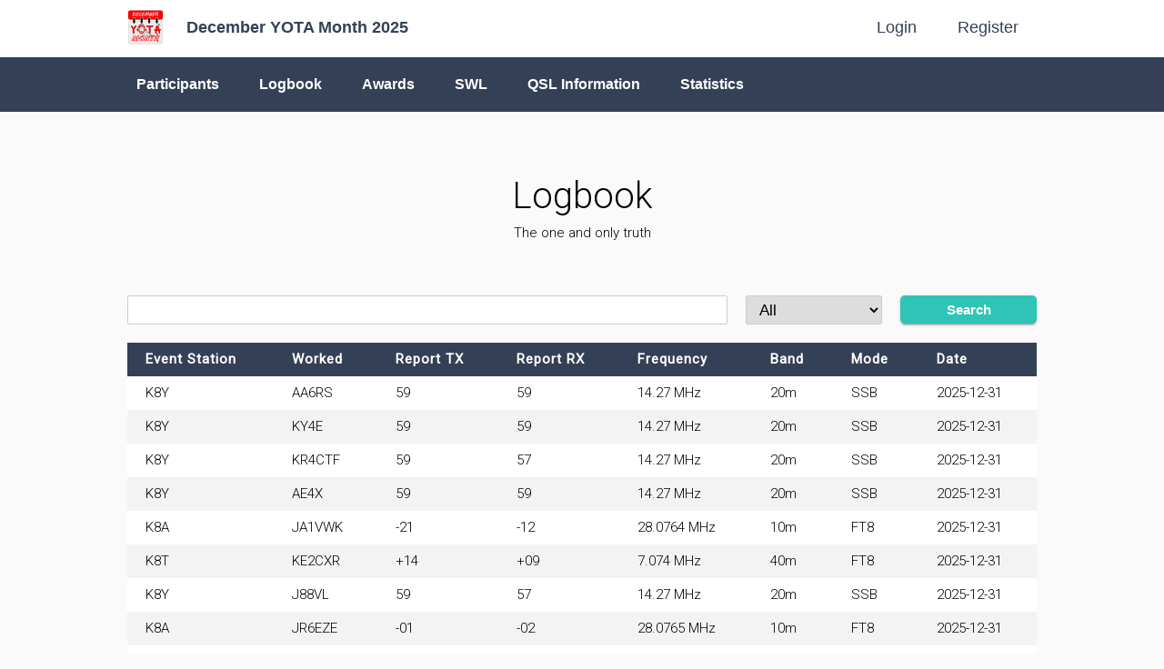

--- FILE ---
content_type: text/html; charset=UTF-8
request_url: https://events.ham-yota.com/logbook?search=&eventStation=hz1yota&page=2
body_size: 3276
content:
<!DOCTYPE html>
<html lang="en">
<head>
    <meta charset="utf-8">
    <meta http-equiv="X-UA-Compatible" content="IE=edge">
    <meta name="viewport" content="width=device-width, initial-scale=1">

    <!-- CSRF Token -->
    <meta name="csrf-token" content="eeMDSerbP3zkJoVEGkBfQAj43eNrhWHEb2lKVNpU">

    <title>December YOTA Month 2025</title>

    <!-- Styles -->
    <link href="/css/reset.css" rel="stylesheet">
    <link href="/css/vendor.css" rel="stylesheet">
    <link href="/css/layout.css" rel="stylesheet">
    <link href="/css/fonts.css" rel="stylesheet">
    
<link href="https://events.ham-yota.com/css/logbook.css" rel="stylesheet">
</head>
<body>
    <header>
        <div class="dym-bar">
            <div class="dym-bar--container">
                <a href="https://events.ham-yota.com" class="dym-bar--branding">
                    <img src="https://events.ham-yota.com/img/dym_logo.png">
                    <p>December YOTA Month 2025</p>
                </a>
                                    <div class="dym-bar--user">
                        <a href="https://events.ham-yota.com/login">Login</a> <a href="https://events.ham-yota.com/register">Register</a>
                    </div>
                            </div>
        </div>
        <div class="nav-bar responsive">
    <div class="nav-bar--container">
        <div id="nav-bar--hamburger" class="nav-bar--hamburger"><i class="fa fa-bars" aria-hidden="true"></i></div>
        <nav>
            <ul>
                <li><a href="https://events.ham-yota.com">Participants</a></li>
                <li><a href="https://events.ham-yota.com/logbook">Logbook</a></li>
                <li><a href="https://events.ham-yota.com/awards">Awards</a></li>
                                <li><a href="https://events.ham-yota.com/swl">SWL</a></li>
                                <li><a href="https://events.ham-yota.com/qsl">QSL Information</a></li>
                <li><a href="https://events.ham-yota.com/stats">Statistics</a></li>
            </ul>
        </nav>

        
    </div>
</div>
            </header>
    
        <div class="page">
        <div class="page-header">
            <h2>Logbook</h2>
            <p>The one and only truth</p>
        </div>
        <div class="page-content">
            <div class="logbook-search-container page-content--container">
                <form id="logbook-search-form" action="https://events.ham-yota.com/logbook" method="GET">
                    <div class="form-group form-group--query">
                        <label class="form-control">
                            <input class="form-control--search" name="search" type="text" value="" />
                        </label>
                    </div>
                    <div class="form-group form-group--station">
                        <label class="form-control">
                            <select form="logbook-search-form" name="eventStation">
                                <option value="">All</option>
                                                                    <option value="3z0yota" >3Z0YOTA</option>
                                                                    <option value="4a0yoa" >4A0YOA</option>
                                                                    <option value="4a0yota" >4A0YOTA</option>
                                                                    <option value="4x0yota" >4X0YOTA</option>
                                                                    <option value="5b4yota" >5B4YOTA</option>
                                                                    <option value="8n1yota1" >8N1YOTA/1</option>
                                                                    <option value="8n1yota3" >8N1YOTA/3</option>
                                                                    <option value="8n1yota4" >8N1YOTA/4</option>
                                                                    <option value="8n1yota5" >8N1YOTA/5</option>
                                                                    <option value="9a0yota" >9A0YOTA</option>
                                                                    <option value="9a25yota" >9A25YOTA</option>
                                                                    <option value="ao25yota" >AO25YOTA</option>
                                                                    <option value="ap25yota" >AP25YOTA</option>
                                                                    <option value="dq0yota" >DQ0YOTA</option>
                                                                    <option value="dx1yota" >DX1YOTA</option>
                                                                    <option value="e2yota" >E2YOTA</option>
                                                                    <option value="e71yota" >E71YOTA</option>
                                                                    <option value="ei25yota" >EI25YOTA</option>
                                                                    <option value="gb25yota" >GB25YOTA</option>
                                                                    <option value="ha6yota" >HA6YOTA</option>
                                                                    <option value="hb9yota" >HB9YOTA</option>
                                                                    <option value="hg0yota" >HG0YOTA</option>
                                                                    <option value="hl0yota" >HL0YOTA</option>
                                                                    <option value="ii0yota" >II0YOTA</option>
                                                                    <option value="ii3yota" >II3YOTA</option>
                                                                    <option value="ii4yota" >II4YOTA</option>
                                                                    <option value="ii5yota" >II5YOTA</option>
                                                                    <option value="ii6yota" >II6YOTA</option>
                                                                    <option value="ii7yota" >II7YOTA</option>
                                                                    <option value="ii9yota" >II9YOTA</option>
                                                                    <option value="k8a" >K8A</option>
                                                                    <option value="k8o" >K8O</option>
                                                                    <option value="k8t" >K8T</option>
                                                                    <option value="k8y" >K8Y</option>
                                                                    <option value="la1yota" >LA1YOTA</option>
                                                                    <option value="lt4yota" >LT4YOTA</option>
                                                                    <option value="oe0yota" >OE0YOTA</option>
                                                                    <option value="ol25yota" >OL25YOTA</option>
                                                                    <option value="om9yota" >OM9YOTA</option>
                                                                    <option value="oq25yota" >OQ25YOTA</option>
                                                                    <option value="pa6yota" >PA6YOTA</option>
                                                                    <option value="pd6yota" >PD6YOTA</option>
                                                                    <option value="pj2yota" >PJ2YOTA</option>
                                                                    <option value="s51yota" >S51YOTA</option>
                                                                    <option value="s55yota" >S55YOTA</option>
                                                                    <option value="sk8yota" >SK8YOTA</option>
                                                                    <option value="su8yota" >SU8YOTA</option>
                                                                    <option value="tc25yota" >TC25YOTA</option>
                                                                    <option value="tm25yota" >TM25YOTA</option>
                                                                    <option value="tm4yota" >TM4YOTA</option>
                                                                    <option value="ve3yota" >VE3YOTA</option>
                                                                    <option value="ve7yota" >VE7YOTA</option>
                                                                    <option value="yl0yota" >YL0YOTA</option>
                                                                    <option value="yo0yota" >YO0YOTA</option>
                                                                    <option value="yt25yota" >YT25YOTA</option>
                                                                    <option value="yu25yota" >YU25YOTA</option>
                                                                    <option value="z30yota" >Z30YOTA</option>
                                                                    <option value="z39yota" >Z39YOTA</option>
                                                                    <option value="zs9yota" >ZS9YOTA</option>
                                                            </select>
                        </label>
                    </div>
                    <div class="form-group form-group--submit">
                        <div class="form-control">
                            <button class="btn" type="submit">
                                <span class="btn--icon"><i class="fa fa-search" aria-hidden="true"></i></span>
                                <span class="btn--text">Search</span>
                            </button>
                        </div>
                    </div>
                </form>
            </div>
            <div class="logbook-table-container page-content--container">
                <table class="logbook-table">
                    <thead>
                        <tr>
                            <th>Event Station</th>
                            <th>Worked</th>
                            <th>Report TX</th>
                            <th>Report RX</th>
                            <th>Frequency</th>
                            <th>Band</th>
                            <th>Mode</th>
                            <th>Date</th>
                        </tr>
                    </thead>
                    <tbody>
                                                    <tr>                        
                                <td>K8Y</td>
                                <td>AA6RS</td>
                                <td>59</td>
                                <td>59</td>                         
                                <td>14.27 MHz</td>
                                <td>20m</td>
                                <td>SSB</td>
                                <td>2025-12-31</td>
                            </tr>
                                                    <tr>                        
                                <td>K8Y</td>
                                <td>KY4E</td>
                                <td>59</td>
                                <td>59</td>                         
                                <td>14.27 MHz</td>
                                <td>20m</td>
                                <td>SSB</td>
                                <td>2025-12-31</td>
                            </tr>
                                                    <tr>                        
                                <td>K8Y</td>
                                <td>KR4CTF</td>
                                <td>59</td>
                                <td>57</td>                         
                                <td>14.27 MHz</td>
                                <td>20m</td>
                                <td>SSB</td>
                                <td>2025-12-31</td>
                            </tr>
                                                    <tr>                        
                                <td>K8Y</td>
                                <td>AE4X</td>
                                <td>59</td>
                                <td>59</td>                         
                                <td>14.27 MHz</td>
                                <td>20m</td>
                                <td>SSB</td>
                                <td>2025-12-31</td>
                            </tr>
                                                    <tr>                        
                                <td>K8A</td>
                                <td>JA1VWK</td>
                                <td>-21</td>
                                <td>-12</td>                         
                                <td>28.0764 MHz</td>
                                <td>10m</td>
                                <td>FT8</td>
                                <td>2025-12-31</td>
                            </tr>
                                                    <tr>                        
                                <td>K8T</td>
                                <td>KE2CXR</td>
                                <td>+14</td>
                                <td>+09</td>                         
                                <td>7.074 MHz</td>
                                <td>40m</td>
                                <td>FT8</td>
                                <td>2025-12-31</td>
                            </tr>
                                                    <tr>                        
                                <td>K8Y</td>
                                <td>J88VL</td>
                                <td>59</td>
                                <td>57</td>                         
                                <td>14.27 MHz</td>
                                <td>20m</td>
                                <td>SSB</td>
                                <td>2025-12-31</td>
                            </tr>
                                                    <tr>                        
                                <td>K8A</td>
                                <td>JR6EZE</td>
                                <td>-01</td>
                                <td>-02</td>                         
                                <td>28.0765 MHz</td>
                                <td>10m</td>
                                <td>FT8</td>
                                <td>2025-12-31</td>
                            </tr>
                                                    <tr>                        
                                <td>LT4YOTA</td>
                                <td>LU5LAE</td>
                                <td>59</td>
                                <td>59</td>                         
                                <td>7.11 MHz</td>
                                <td>40m</td>
                                <td>SSB</td>
                                <td>2025-12-31</td>
                            </tr>
                                                    <tr>                        
                                <td>K8Y</td>
                                <td>K6RCW</td>
                                <td>59</td>
                                <td>59</td>                         
                                <td>14.27 MHz</td>
                                <td>20m</td>
                                <td>SSB</td>
                                <td>2025-12-31</td>
                            </tr>
                                                    <tr>                        
                                <td>K8T</td>
                                <td>F5PBG</td>
                                <td>-20</td>
                                <td>-21</td>                         
                                <td>7.074 MHz</td>
                                <td>40m</td>
                                <td>FT8</td>
                                <td>2025-12-31</td>
                            </tr>
                                                    <tr>                        
                                <td>LT4YOTA</td>
                                <td>CX1HK</td>
                                <td>59</td>
                                <td>59</td>                         
                                <td>7.11 MHz</td>
                                <td>40m</td>
                                <td>SSB</td>
                                <td>2025-12-31</td>
                            </tr>
                                                    <tr>                        
                                <td>K8Y</td>
                                <td>VE7GPY</td>
                                <td>59</td>
                                <td>59</td>                         
                                <td>14.27 MHz</td>
                                <td>20m</td>
                                <td>SSB</td>
                                <td>2025-12-31</td>
                            </tr>
                                                    <tr>                        
                                <td>II7YOTA</td>
                                <td>4Z5PT</td>
                                <td>-06</td>
                                <td>+05</td>                         
                                <td>7.0747 MHz</td>
                                <td>40m</td>
                                <td>FT8</td>
                                <td>2025-12-31</td>
                            </tr>
                                                    <tr>                        
                                <td>K8Y</td>
                                <td>AD4O</td>
                                <td>59</td>
                                <td>59</td>                         
                                <td>14.27 MHz</td>
                                <td>20m</td>
                                <td>SSB</td>
                                <td>2025-12-31</td>
                            </tr>
                                                    <tr>                        
                                <td>LT4YOTA</td>
                                <td>OA4DXW</td>
                                <td>59</td>
                                <td>59</td>                         
                                <td>7.11 MHz</td>
                                <td>40m</td>
                                <td>SSB</td>
                                <td>2025-12-31</td>
                            </tr>
                                                    <tr>                        
                                <td>K8Y</td>
                                <td>W1SEG</td>
                                <td>59</td>
                                <td>59</td>                         
                                <td>14.27 MHz</td>
                                <td>20m</td>
                                <td>SSB</td>
                                <td>2025-12-31</td>
                            </tr>
                                                    <tr>                        
                                <td>K8Y</td>
                                <td>N7AME</td>
                                <td>59</td>
                                <td>59</td>                         
                                <td>14.27 MHz</td>
                                <td>20m</td>
                                <td>SSB</td>
                                <td>2025-12-31</td>
                            </tr>
                                                    <tr>                        
                                <td>K8A</td>
                                <td>JO1LVZ</td>
                                <td>-06</td>
                                <td>-05</td>                         
                                <td>28.0766 MHz</td>
                                <td>10m</td>
                                <td>FT8</td>
                                <td>2025-12-31</td>
                            </tr>
                                                    <tr>                        
                                <td>II7YOTA</td>
                                <td>EA5AX</td>
                                <td>-09</td>
                                <td>-09</td>                         
                                <td>7.0747 MHz</td>
                                <td>40m</td>
                                <td>FT8</td>
                                <td>2025-12-31</td>
                            </tr>
                                                    <tr>                        
                                <td>LT4YOTA</td>
                                <td>LU4EHF</td>
                                <td>59</td>
                                <td>59</td>                         
                                <td>7.11 MHz</td>
                                <td>40m</td>
                                <td>SSB</td>
                                <td>2025-12-31</td>
                            </tr>
                                                    <tr>                        
                                <td>K8Y</td>
                                <td>VE4RY</td>
                                <td>59</td>
                                <td>59</td>                         
                                <td>14.27 MHz</td>
                                <td>20m</td>
                                <td>SSB</td>
                                <td>2025-12-31</td>
                            </tr>
                                                    <tr>                        
                                <td>II7YOTA</td>
                                <td>SV4SCL</td>
                                <td>-14</td>
                                <td>+03</td>                         
                                <td>7.0747 MHz</td>
                                <td>40m</td>
                                <td>FT8</td>
                                <td>2025-12-31</td>
                            </tr>
                                                    <tr>                        
                                <td>K8T</td>
                                <td>VE3JUS</td>
                                <td>+01</td>
                                <td>-01</td>                         
                                <td>7.074 MHz</td>
                                <td>40m</td>
                                <td>FT8</td>
                                <td>2025-12-31</td>
                            </tr>
                                                    <tr>                        
                                <td>K8A</td>
                                <td>N8DX</td>
                                <td>-16</td>
                                <td>-18</td>                         
                                <td>28.0745 MHz</td>
                                <td>10m</td>
                                <td>FT8</td>
                                <td>2025-12-31</td>
                            </tr>
                                            </tbody>
                </table>
            </div>
            <div class="pagination--container page-content--container">
                                    <nav role="navigation" aria-label="Pagination Navigation" class="flex items-center justify-between">
        <div class="flex justify-between flex-1 sm:hidden">
                            <a href="https://events.ham-yota.com/logbook?search=&amp;eventStation=hz1yota&amp;page=1" class="relative inline-flex items-center px-4 py-2 text-sm font-medium text-gray-700 bg-white border border-gray-300 leading-5 rounded-md hover:text-gray-500 focus:outline-none focus:ring ring-gray-300 focus:border-blue-300 active:bg-gray-100 active:text-gray-700 transition ease-in-out duration-150">
                    &laquo; Previous
                </a>
            
                            <a href="https://events.ham-yota.com/logbook?search=&amp;eventStation=hz1yota&amp;page=3" class="relative inline-flex items-center px-4 py-2 ml-3 text-sm font-medium text-gray-700 bg-white border border-gray-300 leading-5 rounded-md hover:text-gray-500 focus:outline-none focus:ring ring-gray-300 focus:border-blue-300 active:bg-gray-100 active:text-gray-700 transition ease-in-out duration-150">
                    Next &raquo;
                </a>
                    </div>

        <div class="hidden sm:flex-1 sm:flex sm:items-center sm:justify-between">
            <div>
                <p class="text-sm text-gray-700 leading-5">
                    Showing
                    <span class="font-medium">26</span>
                    to
                    <span class="font-medium">50</span>
                    of
                    <span class="font-medium">95084</span>
                    results
                </p>
            </div>

            <div>
                <span class="relative z-0 inline-flex shadow-sm rounded-md">
                    
                                            <a href="https://events.ham-yota.com/logbook?search=&amp;eventStation=hz1yota&amp;page=1" rel="prev" class="relative inline-flex items-center px-2 py-2 text-sm font-medium text-gray-500 bg-white border border-gray-300 rounded-l-md leading-5 hover:text-gray-400 focus:z-10 focus:outline-none focus:ring ring-gray-300 focus:border-blue-300 active:bg-gray-100 active:text-gray-500 transition ease-in-out duration-150" aria-label="&amp;laquo; Previous">
                            <svg class="w-5 h-5" fill="currentColor" viewBox="0 0 20 20">
                                <path fill-rule="evenodd" d="M12.707 5.293a1 1 0 010 1.414L9.414 10l3.293 3.293a1 1 0 01-1.414 1.414l-4-4a1 1 0 010-1.414l4-4a1 1 0 011.414 0z" clip-rule="evenodd" />
                            </svg>
                        </a>
                    
                    
                                            
                        
                        
                                                                                                                        <a href="https://events.ham-yota.com/logbook?search=&amp;eventStation=hz1yota&amp;page=1" class="relative inline-flex items-center px-4 py-2 -ml-px text-sm font-medium text-gray-700 bg-white border border-gray-300 leading-5 hover:text-gray-500 focus:z-10 focus:outline-none focus:ring ring-gray-300 focus:border-blue-300 active:bg-gray-100 active:text-gray-700 transition ease-in-out duration-150" aria-label="Go to page 1">
                                        1
                                    </a>
                                                                                                                                <span aria-current="page">
                                        <span class="relative inline-flex items-center px-4 py-2 -ml-px text-sm font-medium text-gray-500 bg-white border border-gray-300 cursor-default leading-5">2</span>
                                    </span>
                                                                                                                                <a href="https://events.ham-yota.com/logbook?search=&amp;eventStation=hz1yota&amp;page=3" class="relative inline-flex items-center px-4 py-2 -ml-px text-sm font-medium text-gray-700 bg-white border border-gray-300 leading-5 hover:text-gray-500 focus:z-10 focus:outline-none focus:ring ring-gray-300 focus:border-blue-300 active:bg-gray-100 active:text-gray-700 transition ease-in-out duration-150" aria-label="Go to page 3">
                                        3
                                    </a>
                                                                                                                                <a href="https://events.ham-yota.com/logbook?search=&amp;eventStation=hz1yota&amp;page=4" class="relative inline-flex items-center px-4 py-2 -ml-px text-sm font-medium text-gray-700 bg-white border border-gray-300 leading-5 hover:text-gray-500 focus:z-10 focus:outline-none focus:ring ring-gray-300 focus:border-blue-300 active:bg-gray-100 active:text-gray-700 transition ease-in-out duration-150" aria-label="Go to page 4">
                                        4
                                    </a>
                                                                                                                                <a href="https://events.ham-yota.com/logbook?search=&amp;eventStation=hz1yota&amp;page=5" class="relative inline-flex items-center px-4 py-2 -ml-px text-sm font-medium text-gray-700 bg-white border border-gray-300 leading-5 hover:text-gray-500 focus:z-10 focus:outline-none focus:ring ring-gray-300 focus:border-blue-300 active:bg-gray-100 active:text-gray-700 transition ease-in-out duration-150" aria-label="Go to page 5">
                                        5
                                    </a>
                                                                                                                                <a href="https://events.ham-yota.com/logbook?search=&amp;eventStation=hz1yota&amp;page=6" class="relative inline-flex items-center px-4 py-2 -ml-px text-sm font-medium text-gray-700 bg-white border border-gray-300 leading-5 hover:text-gray-500 focus:z-10 focus:outline-none focus:ring ring-gray-300 focus:border-blue-300 active:bg-gray-100 active:text-gray-700 transition ease-in-out duration-150" aria-label="Go to page 6">
                                        6
                                    </a>
                                                                                                                                <a href="https://events.ham-yota.com/logbook?search=&amp;eventStation=hz1yota&amp;page=7" class="relative inline-flex items-center px-4 py-2 -ml-px text-sm font-medium text-gray-700 bg-white border border-gray-300 leading-5 hover:text-gray-500 focus:z-10 focus:outline-none focus:ring ring-gray-300 focus:border-blue-300 active:bg-gray-100 active:text-gray-700 transition ease-in-out duration-150" aria-label="Go to page 7">
                                        7
                                    </a>
                                                                                                                                <a href="https://events.ham-yota.com/logbook?search=&amp;eventStation=hz1yota&amp;page=8" class="relative inline-flex items-center px-4 py-2 -ml-px text-sm font-medium text-gray-700 bg-white border border-gray-300 leading-5 hover:text-gray-500 focus:z-10 focus:outline-none focus:ring ring-gray-300 focus:border-blue-300 active:bg-gray-100 active:text-gray-700 transition ease-in-out duration-150" aria-label="Go to page 8">
                                        8
                                    </a>
                                                                                                                                <a href="https://events.ham-yota.com/logbook?search=&amp;eventStation=hz1yota&amp;page=9" class="relative inline-flex items-center px-4 py-2 -ml-px text-sm font-medium text-gray-700 bg-white border border-gray-300 leading-5 hover:text-gray-500 focus:z-10 focus:outline-none focus:ring ring-gray-300 focus:border-blue-300 active:bg-gray-100 active:text-gray-700 transition ease-in-out duration-150" aria-label="Go to page 9">
                                        9
                                    </a>
                                                                                                                                <a href="https://events.ham-yota.com/logbook?search=&amp;eventStation=hz1yota&amp;page=10" class="relative inline-flex items-center px-4 py-2 -ml-px text-sm font-medium text-gray-700 bg-white border border-gray-300 leading-5 hover:text-gray-500 focus:z-10 focus:outline-none focus:ring ring-gray-300 focus:border-blue-300 active:bg-gray-100 active:text-gray-700 transition ease-in-out duration-150" aria-label="Go to page 10">
                                        10
                                    </a>
                                                                                                                                
                                                    <span aria-disabled="true">
                                <span class="relative inline-flex items-center px-4 py-2 -ml-px text-sm font-medium text-gray-700 bg-white border border-gray-300 cursor-default leading-5">...</span>
                            </span>
                        
                        
                                                                    
                        
                        
                                                                                                                        <a href="https://events.ham-yota.com/logbook?search=&amp;eventStation=hz1yota&amp;page=3803" class="relative inline-flex items-center px-4 py-2 -ml-px text-sm font-medium text-gray-700 bg-white border border-gray-300 leading-5 hover:text-gray-500 focus:z-10 focus:outline-none focus:ring ring-gray-300 focus:border-blue-300 active:bg-gray-100 active:text-gray-700 transition ease-in-out duration-150" aria-label="Go to page 3803">
                                        3803
                                    </a>
                                                                                                                                <a href="https://events.ham-yota.com/logbook?search=&amp;eventStation=hz1yota&amp;page=3804" class="relative inline-flex items-center px-4 py-2 -ml-px text-sm font-medium text-gray-700 bg-white border border-gray-300 leading-5 hover:text-gray-500 focus:z-10 focus:outline-none focus:ring ring-gray-300 focus:border-blue-300 active:bg-gray-100 active:text-gray-700 transition ease-in-out duration-150" aria-label="Go to page 3804">
                                        3804
                                    </a>
                                                                                                        
                    
                                            <a href="https://events.ham-yota.com/logbook?search=&amp;eventStation=hz1yota&amp;page=3" rel="next" class="relative inline-flex items-center px-2 py-2 -ml-px text-sm font-medium text-gray-500 bg-white border border-gray-300 rounded-r-md leading-5 hover:text-gray-400 focus:z-10 focus:outline-none focus:ring ring-gray-300 focus:border-blue-300 active:bg-gray-100 active:text-gray-500 transition ease-in-out duration-150" aria-label="Next &amp;raquo;">
                            <svg class="w-5 h-5" fill="currentColor" viewBox="0 0 20 20">
                                <path fill-rule="evenodd" d="M7.293 14.707a1 1 0 010-1.414L10.586 10 7.293 6.707a1 1 0 011.414-1.414l4 4a1 1 0 010 1.414l-4 4a1 1 0 01-1.414 0z" clip-rule="evenodd" />
                            </svg>
                        </a>
                                    </span>
            </div>
        </div>
    </nav>

                            </div>
            <div class="card mt-5 page-content--container">
                Disclaimer: All logs are uploaded to our website by the participating event stations. 
                If your QSO is not being shown in the logbook then please be patient. 
                Although we cannot accelerate this process, we ask all stations to upload their logs at least every two or three days. 
                All logs uploaded to our system are sent to Clublog on a regular basis. 
                This means that it is possible that your QSO is on our website but not yet available for OQRS. 
                We are sorry if this is the reason that you cannot request your award or QSL card (yet).</a>
            </div>
        </div>
    </div>

    <footer>
    <div class="footer-container">
        <p class="footer-copyright">© Team YOTA 2026</p><p class="footer-madeby">Made with love by ON3YH, ONL11943 &amp; ON1GPS</p>
    </div>
</footer>

    <!-- Scripts -->
    <script src="/js/vendor.js"></script>
    <script src="/js/scripts.js"></script>
    <script defer src="https://static.cloudflareinsights.com/beacon.min.js/vcd15cbe7772f49c399c6a5babf22c1241717689176015" integrity="sha512-ZpsOmlRQV6y907TI0dKBHq9Md29nnaEIPlkf84rnaERnq6zvWvPUqr2ft8M1aS28oN72PdrCzSjY4U6VaAw1EQ==" data-cf-beacon='{"version":"2024.11.0","token":"23220af01630434589c575b5da4c1e50","r":1,"server_timing":{"name":{"cfCacheStatus":true,"cfEdge":true,"cfExtPri":true,"cfL4":true,"cfOrigin":true,"cfSpeedBrain":true},"location_startswith":null}}' crossorigin="anonymous"></script>
</body>
</html>


--- FILE ---
content_type: text/css
request_url: https://events.ham-yota.com/css/layout.css
body_size: 1249
content:
@charset "UTF-8";html{font-size:62.5%}body{min-height:100vh;min-width:42rem;font-size:1.5rem;line-height:1.7rem;font-family:Roboto,sans-serif;font-weight:lighter;background-color:#fafafa}header{font-family:Helvetica;font-weight:400}.dym-bar{color:#344055;background-color:#fff}.dym-bar a{color:inherit;text-decoration:none}.breadcrumbs-bar--container,.dym-bar--container,.nav-bar--container{display:flex;flex-direction:row;justify-content:space-between;margin:0 auto;max-width:100rem;padding:1rem 0;font-size:1.8rem;font-weight:700}.dym-bar--branding>*{display:inline-block}.dym-bar--branding img{width:auto;height:4rem;margin-right:2rem}.dym-bar--branding p,.dym-bar--user p{line-height:4rem;vertical-align:top}.dym-bar--user{position:relative;text-align:right;cursor:pointer}.dym-bar--user p{padding:0 1.5rem}.dym-bar--user p:hover{background-color:#ececec}.dym-bar--user a{display:inline-block;color:#344055;line-height:4rem;font-weight:400;text-decoration:none;padding:0 2rem}.dym-bar--user a:hover{background-color:#ececec}.dym-bar--user-dropdown{display:none;position:absolute;right:0;min-width:15rem;z-index:1;font-size:1.6rem;box-shadow:0 8px 16px 0 rgba(0,0,0,.2);background-color:#fff}.dym-bar--user-dropdown a{display:block;padding:.5rem 1.5rem}.dym-bar--user-dropdown a:hover{background-color:#ececec}.dym-bar--user:hover .dym-bar--user-dropdown{display:block}.dropdown:hover .dropbtn{background-color:#3e8e41}.nav-bar{color:#fff;background-color:#344055}.nav-bar a{color:#fff;text-decoration:none}.nav-bar nav li{display:inline-block;vertical-align:top;line-height:3rem;padding:0 1rem}.nav-bar nav li:first-child{padding-left:0}.nav-bar nav li a{display:block;width:100%;padding:.5rem 1rem}.nav-bar .nav-bar--container{font-size:1.6rem}.nav-bar .nav-bar--hamburger{display:none;line-height:4rem;font-size:2.5rem}.nav-bar .nav-bar--hamburger:hover{cursor:pointer}.nav-bar .btn-participate{line-height:2.5rem;max-height:4rem}.nav-bar .btn-participate i{margin-right:1rem}.breadcrumbs-bar{padding:.2rem;color:#fff;background-color:#ccc}.breadcrumbs-bar a{color:#fff;text-decoration:none}.breadcrumbs-bar li{display:inline-block;padding:0 .5rem;font-size:1.4rem}.page{padding-bottom:5rem;min-height:calc(100vh - 18rem)}.page-content--container{box-sizing:border-box;max-width:100rem;margin:0 auto}.page-header{margin:0 auto;padding:6rem 0;max-width:60rem;text-align:center}.page-header h2{font-size:4rem;line-height:4.5rem;padding:1rem 0}footer{padding:2rem 0;background-color:#fff}footer .footer-container{max-width:100rem;margin:0 auto}footer .footer-container .footer-copyright,footer .footer-container .footer-madeby{display:inline-block;width:50%}footer .footer-container .footer-madeby{text-align:right}@media (max-width:1000px){.dym-bar--container,.nav-bar--container{padding-left:2rem;padding-right:2rem}.page-content--container{margin-left:2rem;margin-right:2rem}footer{padding-left:2rem;padding-right:2rem}}@media (max-width:850px){.nav-bar.responsive .nav-bar--hamburger{display:block}.nav-bar.responsive nav{display:none;position:absolute;left:0;top:12rem;background-color:#344055;width:100%}.nav-bar.responsive nav li{display:block}.nav-bar.responsive nav li:first-child{padding-left:1rem}.nav-bar.responsive nav li a{width:100%}.nav-bar.responsive nav.show{display:block}}@media (max-width:650px){.dym-bar--branding p{display:none}}.width-50{display:inline-block;width:50%}.width-100{width:100%}.mt-5{margin-top:5rem}.mt-10{margin-top:10rem}.pt-0{padding-top:0}*{box-sizing:border-box}h3{margin-top:3rem;margin-bottom:.5rem;font-size:2.5rem;line-height:3rem}a{color:#f36;text-decoration:underline}a.btn{text-decoration:none}.btn,strong{font-weight:700}.btn{display:inline-block;padding:.5rem 3rem;font-family:Helvetica;font-size:100%;border-radius:.5rem;background-color:#2ec4b6;border:2px solid #2ec4b6;color:#fff;box-shadow:0 2px 2px 0 rgba(0,0,0,.14),0 1px 5px 0 rgba(0,0,0,.12),0 3px 1px -2px rgba(0,0,0,.2)}.btn:hover{background-color:#24bbac}.btn-secondary{text-decoration:none;background-color:#ececec;border-color:#ececec;color:#5d5d5d}.btn-secondary:hover{background-color:#ded8d8}.btn-disabled{border-color:#aaa;box-shadow:none}.btn-disabled,.btn-disabled:hover{background-color:#aaa}form button,input[type=submit]{cursor:pointer}.card{padding:4rem 5rem;background-color:#fff;border-radius:.3rem;text-align:justify}.form-group{display:block;margin-top:2rem}.form-group:first-child{margin-top:0}.form-group input,.form-group select,.form-group textarea{margin-top:.5rem;display:block;width:100%;border:1px solid #ccc;font-size:1.4rem;line-height:2rem;padding:.5rem 1rem;border-radius:2px}.form-group.has-error input,.form-group.has-error select,.form-group.has-error textarea{border-color:red}.form-group .error{color:red}.form-group.recaptcha{text-align:center}.form-group.recaptcha .g-recaptcha>div{margin:0 auto}.form-cluster{display:flex;flex-direction:row;justify-content:space-between;margin-top:1rem}.form-cluster:first-child{margin-top:0}.form-cluster>.form-group{width:49%;margin-top:0}.required-fields-note{margin-top:3rem}.title--with-buttons .buttons,.title--with-buttons h3{display:inline-block}.title--with-buttons .buttons{float:right}.title--with-buttons .buttons .btn{display:inline-block;margin-left:2rem;padding:.2rem 2rem;border-radius:.2rem}.form-buttons--container{margin-top:3rem!important;text-align:right}.alert{padding:2rem;margin-bottom:2rem;border-radius:.5rem;letter-spacing:1px}.alert.alert--success{color:#fff;background-color:green}.alert.alert--error{color:#fff;background-color:red}.alert.alert--warning{color:#000;background-color:orange}.pagination>li{display:inline-block}.accordion{background-color:#fff;border:1px solid #e5e5e5;border-top:0 solid #e5e5e5;border-radius:2px}.accordion:first-child{border-top-width:1px}.accordion--title{position:relative;padding:.5rem 2rem;line-height:3rem}.accordion--title i{width:3rem;font-size:3rem;vertical-align:top}.accordion--title i:before{content:"\F105"}.accordion--label{position:absolute;right:2rem;top:.7rem;padding:.5rem 4rem;border-radius:.5rem;font-size:1.2rem;font-weight:400;line-height:1.5rem;background-color:#344055;color:#fff;text-transform:uppercase}.accordion--label.error{background-color:red}.accordion--label.success{background-color:green}.accordion--separator{display:none;margin:0 .5rem;height:2px;background-color:#f36}.accordion--panel{display:none;padding:2rem}.accordion.open .accordion--title{color:#f36}.accordion.open .accordion--title i:before{content:"\F107"}.accordion.open .accordion--panel,.accordion.open .accordion--separator{display:block}@media (max-width:1000px){.page-content--container.card{margin-left:0;margin-right:0;padding:2rem 2.5rem}}

--- FILE ---
content_type: text/css
request_url: https://events.ham-yota.com/css/logbook.css
body_size: -13
content:
.logbook-search-container form{display:flex;justify-content:space-between}.logbook-search-container .form-group{margin:0}.logbook-search-container .form-group--query{flex-grow:1}.logbook-search-container .form-group--station{margin:0 2rem;flex:0 0 15rem}.logbook-search-container .form-group--station select{font-size:1.65rem}.logbook-search-container .form-group--submit{flex:0 0 15rem}.logbook-search-container .form-group .form-control{display:inline-block;width:100%}.logbook-search-container .form-group .form-control button,.logbook-search-container .form-group .form-control input,.logbook-search-container .form-group .form-control select{width:inherit;margin-top:0}.logbook-search-container .btn .btn--icon{display:none}.logbook-table-container{margin-top:2rem;overflow-y:auto}.logbook-table-container .logbook-table{width:100%;background-color:#fff}.logbook-table-container .logbook-table th{padding:1rem 2rem;font-weight:700;letter-spacing:1px;text-align:left;background-color:#344055;color:#fff}.logbook-table-container .logbook-table tr:nth-of-type(2n){background-color:#f3f3f3}.logbook-table-container .logbook-table td{padding:1rem 2rem}.logbook-table-container .logbook-table td.btn-container{padding:0}.logbook-table-container .btn{padding:.2rem 3rem}.pagination--container{margin-top:5rem;text-align:center}.pagination--container .pagination--item{display:block;margin:0 .3rem 1rem;padding:1rem 1.5rem;border:1px solid #e5e5e5;border-radius:.5rem;background-color:#fff}.pagination--container .pagination a.pagination--item{text-decoration:none}@media (max-width:850px){.logbook-search-container .form-group--station{flex:0 0 10rem}.logbook-search-container .form-group--submit{flex:0 0 5rem}.logbook-search-container .btn .btn--icon{display:block}.logbook-search-container .btn .btn--text{display:none}}

--- FILE ---
content_type: application/javascript
request_url: https://events.ham-yota.com/js/scripts.js
body_size: 146
content:
!function(e){var t={};function n(r){if(t[r])return t[r].exports;var o=t[r]={i:r,l:!1,exports:{}};return e[r].call(o.exports,o,o.exports,n),o.l=!0,o.exports}n.m=e,n.c=t,n.d=function(e,t,r){n.o(e,t)||Object.defineProperty(e,t,{enumerable:!0,get:r})},n.r=function(e){"undefined"!=typeof Symbol&&Symbol.toStringTag&&Object.defineProperty(e,Symbol.toStringTag,{value:"Module"}),Object.defineProperty(e,"__esModule",{value:!0})},n.t=function(e,t){if(1&t&&(e=n(e)),8&t)return e;if(4&t&&"object"==typeof e&&e&&e.__esModule)return e;var r=Object.create(null);if(n.r(r),Object.defineProperty(r,"default",{enumerable:!0,value:e}),2&t&&"string"!=typeof e)for(var o in e)n.d(r,o,function(t){return e[t]}.bind(null,o));return r},n.n=function(e){var t=e&&e.__esModule?function(){return e.default}:function(){return e};return n.d(t,"a",t),t},n.o=function(e,t){return Object.prototype.hasOwnProperty.call(e,t)},n.p="/",n(n.s=4)}([,,,,function(e,t,n){n(5),e.exports=n(6)},function(e,t){!function(){var e=document.getElementById("nav-bar--hamburger");if(e){var t=document.querySelector(".nav-bar--container nav"),n=!1;e.addEventListener("click",(function(){n?(t.classList.remove("show"),n=!1):(t.classList.add("show"),n=!0)}))}}()},function(e,t){!function(){for(var e=document.getElementsByClassName("accordion"),t=0;t<e.length;t++)n(e[t]);function n(e){var t=e.getElementsByClassName("accordion--title")[0];e.setAttribute("data-state","closed"),t.addEventListener("click",(function(){"open"===e.getAttribute("data-state")?(e.classList.remove("open"),e.setAttribute("data-state","closed")):(e.classList.add("open"),e.setAttribute("data-state","open"))}))}}()}]);